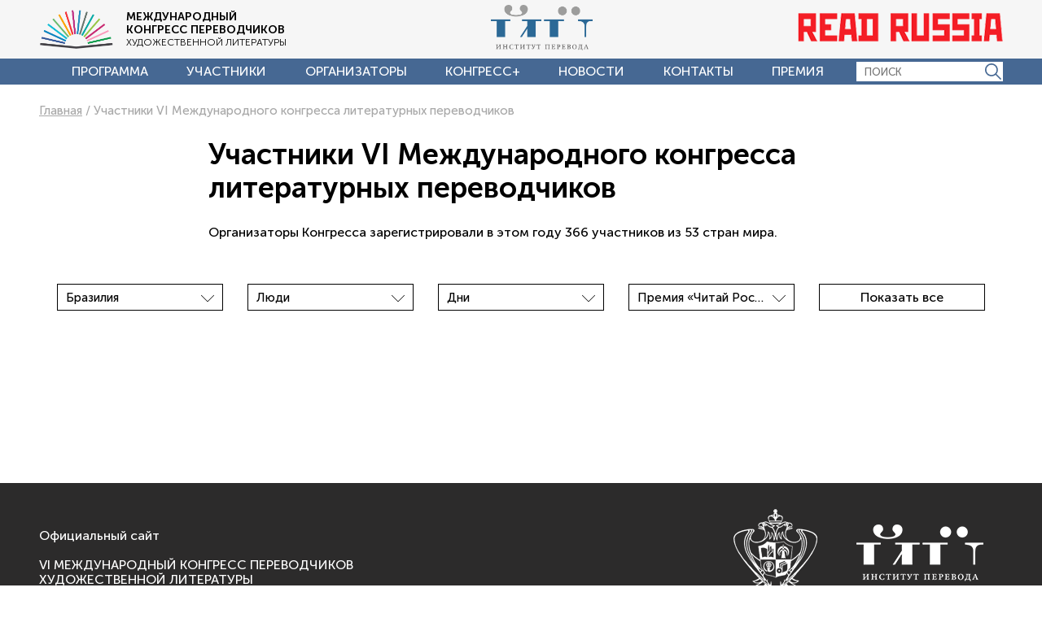

--- FILE ---
content_type: text/html; charset=UTF-8
request_url: https://congress2020.institutperevoda.ru/uchastniki/filter/country-is-%D0%B1%D1%80%D0%B0%D0%B7%D0%B8%D0%BB%D0%B8%D1%8F/section-is-%D0%BF%D1%80%D0%B5%D0%BC%D0%B8%D1%8F%20%C2%AB%D1%87%D0%B8%D1%82%D0%B0%D0%B9%20%D1%80%D0%BE%D1%81%D1%81%D0%B8%D1%8E-read%20russia%C2%BB/apply/
body_size: 12510
content:
<!DOCTYPE html>
<html lang="ru">
	<head>
		<meta http-equiv="Content-Type" content="text/html; charset=UTF-8" />
<meta name="robots" content="index, follow" />
<meta name="keywords" content="Институт перевода" />
<meta name="description" content="Институт перевода" />
<link rel="canonical" href="https://congress2020.institutperevoda.ru/uchastniki/" />
<link href="/bitrix/js/ui/design-tokens/dist/ui.design-tokens.min.css?172037365423463" type="text/css"  rel="stylesheet" />
<link href="/bitrix/js/ui/fonts/opensans/ui.font.opensans.min.css?17203717622320" type="text/css"  rel="stylesheet" />
<link href="/bitrix/js/main/popup/dist/main.popup.bundle.min.css?172854564426589" type="text/css"  rel="stylesheet" />
<link href="/bitrix/cache/css/co/congress2020/template_4912b3e8bac233f5545656b74e515f35/template_4912b3e8bac233f5545656b74e515f35_v1.css?1728545829124463" type="text/css"  data-template-style="true" rel="stylesheet" />
<script>if(!window.BX)window.BX={};if(!window.BX.message)window.BX.message=function(mess){if(typeof mess==='object'){for(let i in mess) {BX.message[i]=mess[i];} return true;}};</script>
<script>(window.BX||top.BX).message({"JS_CORE_LOADING":"Загрузка...","JS_CORE_NO_DATA":"- Нет данных -","JS_CORE_WINDOW_CLOSE":"Закрыть","JS_CORE_WINDOW_EXPAND":"Развернуть","JS_CORE_WINDOW_NARROW":"Свернуть в окно","JS_CORE_WINDOW_SAVE":"Сохранить","JS_CORE_WINDOW_CANCEL":"Отменить","JS_CORE_WINDOW_CONTINUE":"Продолжить","JS_CORE_H":"ч","JS_CORE_M":"м","JS_CORE_S":"с","JSADM_AI_HIDE_EXTRA":"Скрыть лишние","JSADM_AI_ALL_NOTIF":"Показать все","JSADM_AUTH_REQ":"Требуется авторизация!","JS_CORE_WINDOW_AUTH":"Войти","JS_CORE_IMAGE_FULL":"Полный размер"});</script>

<script src="/bitrix/js/main/core/core.min.js?1728545644225181"></script>

<script>BX.Runtime.registerExtension({"name":"main.core","namespace":"BX","loaded":true});</script>
<script>BX.setJSList(["\/bitrix\/js\/main\/core\/core_ajax.js","\/bitrix\/js\/main\/core\/core_promise.js","\/bitrix\/js\/main\/polyfill\/promise\/js\/promise.js","\/bitrix\/js\/main\/loadext\/loadext.js","\/bitrix\/js\/main\/loadext\/extension.js","\/bitrix\/js\/main\/polyfill\/promise\/js\/promise.js","\/bitrix\/js\/main\/polyfill\/find\/js\/find.js","\/bitrix\/js\/main\/polyfill\/includes\/js\/includes.js","\/bitrix\/js\/main\/polyfill\/matches\/js\/matches.js","\/bitrix\/js\/ui\/polyfill\/closest\/js\/closest.js","\/bitrix\/js\/main\/polyfill\/fill\/main.polyfill.fill.js","\/bitrix\/js\/main\/polyfill\/find\/js\/find.js","\/bitrix\/js\/main\/polyfill\/matches\/js\/matches.js","\/bitrix\/js\/main\/polyfill\/core\/dist\/polyfill.bundle.js","\/bitrix\/js\/main\/core\/core.js","\/bitrix\/js\/main\/polyfill\/intersectionobserver\/js\/intersectionobserver.js","\/bitrix\/js\/main\/lazyload\/dist\/lazyload.bundle.js","\/bitrix\/js\/main\/polyfill\/core\/dist\/polyfill.bundle.js","\/bitrix\/js\/main\/parambag\/dist\/parambag.bundle.js"]);
</script>
<script>BX.Runtime.registerExtension({"name":"fx","namespace":"window","loaded":true});</script>
<script>BX.Runtime.registerExtension({"name":"ui.design-tokens","namespace":"window","loaded":true});</script>
<script>BX.Runtime.registerExtension({"name":"ui.fonts.opensans","namespace":"window","loaded":true});</script>
<script>BX.Runtime.registerExtension({"name":"main.popup","namespace":"BX.Main","loaded":true});</script>
<script>BX.Runtime.registerExtension({"name":"popup","namespace":"window","loaded":true});</script>
<script>(window.BX||top.BX).message({"LANGUAGE_ID":"ru","FORMAT_DATE":"DD.MM.YYYY","FORMAT_DATETIME":"DD.MM.YYYY HH:MI:SS","COOKIE_PREFIX":"BITRIX_SM","SERVER_TZ_OFFSET":"10800","UTF_MODE":"Y","SITE_ID":"co","SITE_DIR":"\/","USER_ID":"","SERVER_TIME":1769011629,"USER_TZ_OFFSET":0,"USER_TZ_AUTO":"Y","bitrix_sessid":"c22b3a34f66b4b3b53037536292fb4dd"});</script>


<script  src="/bitrix/cache/js/co/congress2020/kernel_main/kernel_main_v1.js?1728545896156901"></script>
<script src="/bitrix/js/main/popup/dist/main.popup.bundle.min.js?172854564465924"></script>
<script>BX.setJSList(["\/bitrix\/js\/main\/core\/core_fx.js","\/bitrix\/js\/main\/session.js","\/bitrix\/js\/main\/pageobject\/pageobject.js","\/bitrix\/js\/main\/core\/core_window.js","\/bitrix\/js\/main\/date\/main.date.js","\/bitrix\/js\/main\/core\/core_date.js","\/bitrix\/js\/main\/utils.js","\/local\/templates\/congress2020\/vendor\/jquery.min.js","\/local\/templates\/congress2020\/vendor\/jquery.mask.min.js","\/local\/templates\/congress2020\/vendor\/jquery.cookie.js","\/local\/templates\/congress2020\/vendor\/fancybox\/jquery.fancybox.min.js","\/local\/templates\/congress2020\/vendor\/owl\/owl.carousel.min.js","\/local\/templates\/congress2020\/vendor\/is\/is.min.js","\/local\/templates\/congress2020\/vendor\/lazyload\/lazyload.min.js","\/local\/templates\/congress2020\/vendor\/dotdotdot.js","\/local\/templates\/congress2020\/js\/autoload\/book.js","\/local\/templates\/congress2020\/js\/autoload\/flag-select.js","\/local\/templates\/congress2020\/js\/autoload\/gallery.js","\/local\/templates\/congress2020\/js\/autoload\/header.js","\/local\/templates\/congress2020\/js\/autoload\/notclick.js","\/local\/templates\/congress2020\/js\/autoload\/program.js","\/local\/templates\/congress2020\/js\/autoload\/video-banner.js","\/local\/templates\/congress2020\/components\/bitrix\/catalog.smart.filter\/visual_horizontal\/script.js"]);</script>
<script>BX.setCSSList(["\/local\/templates\/congress2020\/vendor\/normalize.css","\/local\/templates\/congress2020\/css\/autoload\/auth.css","\/local\/templates\/congress2020\/css\/autoload\/banner-congress.css","\/local\/templates\/congress2020\/css\/autoload\/banner.css","\/local\/templates\/congress2020\/css\/autoload\/banner2.css","\/local\/templates\/congress2020\/css\/autoload\/big-map.css","\/local\/templates\/congress2020\/css\/autoload\/book.css","\/local\/templates\/congress2020\/css\/autoload\/breadcrumb.css","\/local\/templates\/congress2020\/css\/autoload\/btn.css","\/local\/templates\/congress2020\/css\/autoload\/col2.css","\/local\/templates\/congress2020\/css\/autoload\/container.css","\/local\/templates\/congress2020\/css\/autoload\/detail-program.css","\/local\/templates\/congress2020\/css\/autoload\/detail.css","\/local\/templates\/congress2020\/css\/autoload\/event.css","\/local\/templates\/congress2020\/css\/autoload\/flag-select.css","\/local\/templates\/congress2020\/css\/autoload\/footer-search.css","\/local\/templates\/congress2020\/css\/autoload\/footer-white.css","\/local\/templates\/congress2020\/css\/autoload\/footer.css","\/local\/templates\/congress2020\/css\/autoload\/forum.css","\/local\/templates\/congress2020\/css\/autoload\/gallery.css","\/local\/templates\/congress2020\/css\/autoload\/header-search.css","\/local\/templates\/congress2020\/css\/autoload\/header.css","\/local\/templates\/congress2020\/css\/autoload\/ibanner.css","\/local\/templates\/congress2020\/css\/autoload\/l-organzator.css","\/local\/templates\/congress2020\/css\/autoload\/menu.css","\/local\/templates\/congress2020\/css\/autoload\/news.css","\/local\/templates\/congress2020\/css\/autoload\/one-btn.css","\/local\/templates\/congress2020\/css\/autoload\/page.css","\/local\/templates\/congress2020\/css\/autoload\/person.css","\/local\/templates\/congress2020\/css\/autoload\/persons-widget.css","\/local\/templates\/congress2020\/css\/autoload\/persons.css","\/local\/templates\/congress2020\/css\/autoload\/plate.css","\/local\/templates\/congress2020\/css\/autoload\/press.css","\/local\/templates\/congress2020\/css\/autoload\/program-list.css","\/local\/templates\/congress2020\/css\/autoload\/program-section.css","\/local\/templates\/congress2020\/css\/autoload\/program.css","\/local\/templates\/congress2020\/css\/autoload\/section.css","\/local\/templates\/congress2020\/css\/autoload\/social-footer.css","\/local\/templates\/congress2020\/css\/autoload\/table-scroll.css","\/local\/templates\/congress2020\/css\/autoload\/text-center.css","\/local\/templates\/congress2020\/css\/autoload\/uchastniki-detail.css","\/local\/templates\/congress2020\/css\/autoload\/uchastniki.css","\/local\/templates\/congress2020\/css\/autoload\/upper.css","\/local\/templates\/congress2020\/css\/autoload\/video-slider.css","\/local\/templates\/congress2020\/css\/autoload\/ya-share_footer.css","\/local\/templates\/congress2020\/css\/autoload\/youtube.css","\/local\/templates\/congress2020\/vendor\/fancybox\/jquery.fancybox.min.css","\/local\/templates\/congress2020\/vendor\/owl\/assets\/owl.carousel.min.css","\/local\/templates\/congress2020\/vendor\/owl\/assets\/owl.theme.default.min.css","\/local\/templates\/congress2020\/components\/bitrix\/catalog.smart.filter\/visual_horizontal\/style.css","\/local\/templates\/congress2020\/components\/bitrix\/catalog.smart.filter\/visual_horizontal\/themes\/blue\/colors.css","\/local\/templates\/congress2020\/components\/bitrix\/system.pagenavigation\/modern1\/style.css","\/local\/templates\/congress2020\/template_styles.css"]);</script>

				<script>
					SESSID = "c22b3a34f66b4b3b53037536292fb4dd";
					isMainPage = false;
				</script>
			



<script  src="/bitrix/cache/js/co/congress2020/template_cbbdc1ac7f41e07b5572a1b56451e258/template_cbbdc1ac7f41e07b5572a1b56451e258_v1.js?1728545829268072"></script>
<script>var _ba = _ba || []; _ba.push(["aid", "8460f1ddd76fdfcaee275b83925988f9"]); _ba.push(["host", "congress2020.institutperevoda.ru"]); (function() {var ba = document.createElement("script"); ba.type = "text/javascript"; ba.async = true;ba.src = (document.location.protocol == "https:" ? "https://" : "http://") + "bitrix.info/ba.js";var s = document.getElementsByTagName("script")[0];s.parentNode.insertBefore(ba, s);})();</script>


		<title>Институт перевода</title>
		<style>
			@import url('https://fonts.googleapis.com/css?family=Open+Sans:400,400i,600,700&display=swap');
		</style> 
				
		<script src="https://yastatic.net/es5-shims/0.0.2/es5-shims.min.js"></script>
		<script src="https://yastatic.net/share2/share.js"></script>

		
		<meta name="viewport" content="width=device-width, initial-scale=1.0" />
		<meta http-equiv="X-UA-Compatible" content="IE=edge">


<meta name="yandex-verification" content="dc10a8accbd95639" />
		<link rel="apple-touch-icon" sizes="180x180" href="/apple-touch-icon.png">
		<link rel="icon" type="image/png" sizes="32x32" href="/favicon-32x32.png">
		<link rel="icon" type="image/png" sizes="16x16" href="/favicon-16x16.png">
		<link rel="manifest" href="/site.webmanifest">
		<link rel="mask-icon" href="/safari-pinned-tab.svg" color="#5bbad5">
		<meta name="msapplication-TileColor" content="#da532c">
		<meta name="theme-color" content="#ffffff">


		
	</head>
	<body>
				<div class="page jsPage" data-class-lock="page_lock">
			<div class="page__header jsPage__header">
								<div class="header jsHeader">
					<div class="header__top container">
						<div class="header__nav jsHeader__open-menu" data-class-active="header__nav_active"></div>
						<div class="header__logo">
							<a href="/"><img src="/local/templates/congress2020/images/logo.png" alt="Международный конгресс переводчиков" title="Международный конгресс переводчиков"></a>
						</div>
						<div class="header__logo-text">
							<div class="header__logo-title">Международный <br>конгресс переводчиков</div>
							<div class="header__logo-desc">художественной литературы</div>
						</div>
						<div class="header__logo-ip"><a href="https://institutperevoda.ru/" target="_blank"><img src="/local/templates/congress2020/images/logo_ip.png" alt="Институт перевода" title="Институт перевода"></a></div>
						<div class="header__logo-rr"><a href="https://institutperevoda.ru/" target="_blank"><img src="/local/templates/congress2020/images/logo_rr.png" alt="Read Russia" title="Read Russia"></a></div>
					</div>
					<div class="header__bottom-wrap">
						<div class="container header__bottom">
							<div class="header__menu jsHeader__menu" data-class-active="header__menu_active">
								



<ul class="menu">


	
	
					<li class="menu__item"><a href="/programma/" class="root-item">Программа</a></li>
		
	
	

	
	
					<li class="menu__item"><a href="/uchastniki/" class="root-item-selected">Участники</a></li>
		
	
	

	
	
					<li class="menu__item"><a href="/organizatory/" class="root-item">Организаторы</a></li>
		
	
	

	
	
					<li class="menu__item"><a href="/o-kongresse/" class="root-item">Конгресс+</a></li>
		
	
	

	
	
					<li class="menu__item"><a href="/novosti/" class="root-item">Новости</a></li>
		
	
	

	
	
					<li class="menu__item"><a href="/kontakty/" class="root-item">Контакты</a></li>
		
	
	

	
	
					<li class="menu__item"><a href="/premiya-read-russia/" class="root-item">Премия</a></li>
		
	
	


</ul>
							</div>
							<div class="header__search">
								<form class="header-search" action="/search/">
									<input type="text" class="header-search__input" placeholder="ПОИСК" name="q" />
									<input type="submit"  class="header-search__submit" value="" />
								</form>
							</div>
							<div class="header__bottom-mobile">
								Международный конгресс переводчиков
							</div>							
						</div>
					</div>
				</div>
							</div>
			<div class="page__content ">	
	
								<div class="container container_inner">
						<div class="breadcrumb" itemprop="http://schema.org/breadcrumb" itemscope itemtype="http://schema.org/BreadcrumbList">
			
			<span class="breadcrumb__item" id="bx_breadcrumb_0" itemprop="itemListElement" itemscope itemtype="http://schema.org/ListItem">
				<a href="/" title="Главная" itemprop="item"><span itemprop="name">Главная</span></a>
				<meta itemprop="position" content="1" />
			</span>
			/ 		
			<span class="breadcrumb__item">
				<span>Участники VI Международного конгресса литературных переводчиков</span>
			</span></div>											<h1>Участники VI Международного конгресса литературных переводчиков</h1>	
					<article>
	<div class="detail">
		<p>
	 Организаторы Конгресса зарегистрировали в этом году 366 участников из 53 стран мира.
</p>
 <br>
 <br>

			<div class="bx_filter bx_blue bx_horizontal">
	<div class="bx_filter_section">
		<form name="arrFilter_form" action="/uchastniki/filter/country-is-%D0%B1%D1%80%D0%B0%D0%B7%D0%B8%D0%BB%D0%B8%D1%8F/section-is-%D0%BF%D1%80%D0%B5%D0%BC%D0%B8%D1%8F%20%C2%AB%D1%87%D0%B8%D1%82%D0%B0%D0%B9%20%D1%80%D0%BE%D1%81%D1%81%D0%B8%D1%8E-read%20russia%C2%BB/apply/" method="get" class="smartfilter">
						<input type="hidden" name="SMART_FILTER_PATH" id="SMART_FILTER_PATH" value="filter/country-is-бразилия/section-is-премия «читай россию-read russia»" />
						<input type="hidden" name="IBLOCK_CODE" id="IBLOCK_CODE" value="board" />
						<input type="hidden" name="ELEMENT_CODE" id="ELEMENT_CODE" value="uchastniki" />
						<input type="hidden" name="PAGEN_" id="PAGEN_" value="" />
							<div class="bx_filter_parameters_box active">
					<span class="bx_filter_container_modef"></span>
										<div class="bx_filter_block">
						<div class="bx_filter_parameters_box_container">
														<div class="bx_filter_select_container">
									<div class="bx_filter_select_block" onclick="smartFilter.showDropDownPopup(this, '150')">
										<div class="bx_filter_select_text" data-role="currentOption">
											Бразилия										</div>
										<div class="bx_filter_select_arrow"></div>
										<input
											style="display: none"
											type="radio"
											name="arrFilter_150"
											id="all_arrFilter_150_1318015551"
											value=""
										/>
																					<input
												style="display: none"
												type="radio"
												name="arrFilter_150"
												id="arrFilter_150_1318015551"
												value="1318015551"
																							/>
																					<input
												style="display: none"
												type="radio"
												name="arrFilter_150"
												id="arrFilter_150_1907521517"
												value="1907521517"
																							/>
																					<input
												style="display: none"
												type="radio"
												name="arrFilter_150"
												id="arrFilter_150_2508905505"
												value="2508905505"
																							/>
																					<input
												style="display: none"
												type="radio"
												name="arrFilter_150"
												id="arrFilter_150_3893341270"
												value="3893341270"
																							/>
																					<input
												style="display: none"
												type="radio"
												name="arrFilter_150"
												id="arrFilter_150_2786301158"
												value="2786301158"
																							/>
																					<input
												style="display: none"
												type="radio"
												name="arrFilter_150"
												id="arrFilter_150_2375093204"
												value="2375093204"
																							/>
																					<input
												style="display: none"
												type="radio"
												name="arrFilter_150"
												id="arrFilter_150_2468206053"
												value="2468206053"
																							/>
																					<input
												style="display: none"
												type="radio"
												name="arrFilter_150"
												id="arrFilter_150_2058600302"
												value="2058600302"
																							/>
																					<input
												style="display: none"
												type="radio"
												name="arrFilter_150"
												id="arrFilter_150_1252818330"
												value="1252818330"
												checked="checked"											/>
																					<input
												style="display: none"
												type="radio"
												name="arrFilter_150"
												id="arrFilter_150_2889664093"
												value="2889664093"
																							/>
																					<input
												style="display: none"
												type="radio"
												name="arrFilter_150"
												id="arrFilter_150_3801154679"
												value="3801154679"
																							/>
																					<input
												style="display: none"
												type="radio"
												name="arrFilter_150"
												id="arrFilter_150_1765842844"
												value="1765842844"
																							/>
																					<input
												style="display: none"
												type="radio"
												name="arrFilter_150"
												id="arrFilter_150_3896922408"
												value="3896922408"
																							/>
																					<input
												style="display: none"
												type="radio"
												name="arrFilter_150"
												id="arrFilter_150_716398739"
												value="716398739"
																							/>
																					<input
												style="display: none"
												type="radio"
												name="arrFilter_150"
												id="arrFilter_150_2058859254"
												value="2058859254"
																							/>
																					<input
												style="display: none"
												type="radio"
												name="arrFilter_150"
												id="arrFilter_150_1252768389"
												value="1252768389"
																							/>
																					<input
												style="display: none"
												type="radio"
												name="arrFilter_150"
												id="arrFilter_150_1085555383"
												value="1085555383"
																							/>
																					<input
												style="display: none"
												type="radio"
												name="arrFilter_150"
												id="arrFilter_150_1965920576"
												value="1965920576"
																							/>
																					<input
												style="display: none"
												type="radio"
												name="arrFilter_150"
												id="arrFilter_150_2652517938"
												value="2652517938"
																							/>
																					<input
												style="display: none"
												type="radio"
												name="arrFilter_150"
												id="arrFilter_150_8299409"
												value="8299409"
																							/>
																					<input
												style="display: none"
												type="radio"
												name="arrFilter_150"
												id="arrFilter_150_1445694249"
												value="1445694249"
																							/>
																					<input
												style="display: none"
												type="radio"
												name="arrFilter_150"
												id="arrFilter_150_3887157092"
												value="3887157092"
																							/>
																					<input
												style="display: none"
												type="radio"
												name="arrFilter_150"
												id="arrFilter_150_342166174"
												value="342166174"
																							/>
																					<input
												style="display: none"
												type="radio"
												name="arrFilter_150"
												id="arrFilter_150_2147401518"
												value="2147401518"
																							/>
																					<input
												style="display: none"
												type="radio"
												name="arrFilter_150"
												id="arrFilter_150_879558018"
												value="879558018"
																							/>
																					<input
												style="display: none"
												type="radio"
												name="arrFilter_150"
												id="arrFilter_150_4111047323"
												value="4111047323"
																							/>
																					<input
												style="display: none"
												type="radio"
												name="arrFilter_150"
												id="arrFilter_150_4246142443"
												value="4246142443"
																							/>
																					<input
												style="display: none"
												type="radio"
												name="arrFilter_150"
												id="arrFilter_150_2939346658"
												value="2939346658"
																							/>
																					<input
												style="display: none"
												type="radio"
												name="arrFilter_150"
												id="arrFilter_150_1863351451"
												value="1863351451"
																							/>
																					<input
												style="display: none"
												type="radio"
												name="arrFilter_150"
												id="arrFilter_150_1498383627"
												value="1498383627"
																							/>
																					<input
												style="display: none"
												type="radio"
												name="arrFilter_150"
												id="arrFilter_150_4199318639"
												value="4199318639"
																							/>
																					<input
												style="display: none"
												type="radio"
												name="arrFilter_150"
												id="arrFilter_150_597304910"
												value="597304910"
																							/>
																					<input
												style="display: none"
												type="radio"
												name="arrFilter_150"
												id="arrFilter_150_761675186"
												value="761675186"
																							/>
																					<input
												style="display: none"
												type="radio"
												name="arrFilter_150"
												id="arrFilter_150_2684108284"
												value="2684108284"
																							/>
																					<input
												style="display: none"
												type="radio"
												name="arrFilter_150"
												id="arrFilter_150_2964086847"
												value="2964086847"
																							/>
																					<input
												style="display: none"
												type="radio"
												name="arrFilter_150"
												id="arrFilter_150_209633625"
												value="209633625"
																							/>
																					<input
												style="display: none"
												type="radio"
												name="arrFilter_150"
												id="arrFilter_150_3948698470"
												value="3948698470"
																							/>
																					<input
												style="display: none"
												type="radio"
												name="arrFilter_150"
												id="arrFilter_150_1065173429"
												value="1065173429"
																							/>
																					<input
												style="display: none"
												type="radio"
												name="arrFilter_150"
												id="arrFilter_150_981075341"
												value="981075341"
																							/>
																					<input
												style="display: none"
												type="radio"
												name="arrFilter_150"
												id="arrFilter_150_3990513199"
												value="3990513199"
																							/>
																					<input
												style="display: none"
												type="radio"
												name="arrFilter_150"
												id="arrFilter_150_230856088"
												value="230856088"
																							/>
																					<input
												style="display: none"
												type="radio"
												name="arrFilter_150"
												id="arrFilter_150_479594529"
												value="479594529"
																							/>
																					<input
												style="display: none"
												type="radio"
												name="arrFilter_150"
												id="arrFilter_150_1857284272"
												value="1857284272"
																							/>
																					<input
												style="display: none"
												type="radio"
												name="arrFilter_150"
												id="arrFilter_150_532341945"
												value="532341945"
																							/>
																					<input
												style="display: none"
												type="radio"
												name="arrFilter_150"
												id="arrFilter_150_3425387233"
												value="3425387233"
																							/>
																					<input
												style="display: none"
												type="radio"
												name="arrFilter_150"
												id="arrFilter_150_3926841048"
												value="3926841048"
																							/>
																					<input
												style="display: none"
												type="radio"
												name="arrFilter_150"
												id="arrFilter_150_1500081224"
												value="1500081224"
																							/>
																					<input
												style="display: none"
												type="radio"
												name="arrFilter_150"
												id="arrFilter_150_3068239542"
												value="3068239542"
																							/>
																					<input
												style="display: none"
												type="radio"
												name="arrFilter_150"
												id="arrFilter_150_2846225438"
												value="2846225438"
																							/>
																					<input
												style="display: none"
												type="radio"
												name="arrFilter_150"
												id="arrFilter_150_3242048712"
												value="3242048712"
																							/>
																					<input
												style="display: none"
												type="radio"
												name="arrFilter_150"
												id="arrFilter_150_3763835575"
												value="3763835575"
																							/>
																					<input
												style="display: none"
												type="radio"
												name="arrFilter_150"
												id="arrFilter_150_336657189"
												value="336657189"
																							/>
																					<input
												style="display: none"
												type="radio"
												name="arrFilter_150"
												id="arrFilter_150_153342909"
												value="153342909"
																							/>
																				<div class="bx_filter_select_popup" data-role="dropdownContent" style="display: none;">
											<ul>
												<li>
																										<a href="/uchastniki/filter/section-is-%D0%BF%D1%80%D0%B5%D0%BC%D0%B8%D1%8F%20%C2%AB%D1%87%D0%B8%D1%82%D0%B0%D0%B9%20%D1%80%D0%BE%D1%81%D1%81%D0%B8%D1%8E-read%20russia%C2%BB/apply/" for="all_arrFilter_150_1318015551" class="bx_filter_param_label" data-role="label_all_arrFilter_150_1318015551" onclick="smartFilter.selectDropDownItem(this, 'all_arrFilter_150_1318015551')">
														Все													</a>
												</li>
																																		<li>
													<a href="/uchastniki/filter/country-is-%D0%B0%D0%B2%D1%81%D1%82%D1%80%D0%B8%D1%8F/section-is-%D0%BF%D1%80%D0%B5%D0%BC%D0%B8%D1%8F%20%C2%AB%D1%87%D0%B8%D1%82%D0%B0%D0%B9%20%D1%80%D0%BE%D1%81%D1%81%D0%B8%D1%8E-read%20russia%C2%BB/apply/" for="arrFilter_150_1318015551" class="bx_filter_param_label disabled" data-role="label_arrFilter_150_1318015551" onclick="smartFilter.selectDropDownItem(this, 'arrFilter_150_1318015551')">Австрия</a>
												</li>												
											
																																		<li>
													<a href="/uchastniki/filter/country-is-%D0%B0%D0%B7%D0%B5%D1%80%D0%B1%D0%B0%D0%B9%D0%B4%D0%B6%D0%B0%D0%BD/section-is-%D0%BF%D1%80%D0%B5%D0%BC%D0%B8%D1%8F%20%C2%AB%D1%87%D0%B8%D1%82%D0%B0%D0%B9%20%D1%80%D0%BE%D1%81%D1%81%D0%B8%D1%8E-read%20russia%C2%BB/apply/" for="arrFilter_150_1907521517" class="bx_filter_param_label disabled" data-role="label_arrFilter_150_1907521517" onclick="smartFilter.selectDropDownItem(this, 'arrFilter_150_1907521517')">Азербайджан</a>
												</li>												
											
																																		<li>
													<a href="/uchastniki/filter/country-is-%D0%B0%D0%BB%D0%B1%D0%B0%D0%BD%D0%B8%D1%8F/section-is-%D0%BF%D1%80%D0%B5%D0%BC%D0%B8%D1%8F%20%C2%AB%D1%87%D0%B8%D1%82%D0%B0%D0%B9%20%D1%80%D0%BE%D1%81%D1%81%D0%B8%D1%8E-read%20russia%C2%BB/apply/" for="arrFilter_150_2508905505" class="bx_filter_param_label disabled" data-role="label_arrFilter_150_2508905505" onclick="smartFilter.selectDropDownItem(this, 'arrFilter_150_2508905505')">Албания</a>
												</li>												
											
																																		<li>
													<a href="/uchastniki/filter/country-is-%D0%B0%D1%80%D0%B3%D0%B5%D0%BD%D1%82%D0%B8%D0%BD%D0%B0/section-is-%D0%BF%D1%80%D0%B5%D0%BC%D0%B8%D1%8F%20%C2%AB%D1%87%D0%B8%D1%82%D0%B0%D0%B9%20%D1%80%D0%BE%D1%81%D1%81%D0%B8%D1%8E-read%20russia%C2%BB/apply/" for="arrFilter_150_3893341270" class="bx_filter_param_label disabled" data-role="label_arrFilter_150_3893341270" onclick="smartFilter.selectDropDownItem(this, 'arrFilter_150_3893341270')">Аргентина</a>
												</li>												
											
																																		<li>
													<a href="/uchastniki/filter/country-is-%D0%B0%D1%80%D0%BC%D0%B5%D0%BD%D0%B8%D1%8F/section-is-%D0%BF%D1%80%D0%B5%D0%BC%D0%B8%D1%8F%20%C2%AB%D1%87%D0%B8%D1%82%D0%B0%D0%B9%20%D1%80%D0%BE%D1%81%D1%81%D0%B8%D1%8E-read%20russia%C2%BB/apply/" for="arrFilter_150_2786301158" class="bx_filter_param_label disabled" data-role="label_arrFilter_150_2786301158" onclick="smartFilter.selectDropDownItem(this, 'arrFilter_150_2786301158')">Армения</a>
												</li>												
											
																																		<li>
													<a href="/uchastniki/filter/country-is-%D0%B1%D0%B5%D0%BB%D0%B0%D1%80%D1%83%D1%81%D1%8C/section-is-%D0%BF%D1%80%D0%B5%D0%BC%D0%B8%D1%8F%20%C2%AB%D1%87%D0%B8%D1%82%D0%B0%D0%B9%20%D1%80%D0%BE%D1%81%D1%81%D0%B8%D1%8E-read%20russia%C2%BB/apply/" for="arrFilter_150_2375093204" class="bx_filter_param_label disabled" data-role="label_arrFilter_150_2375093204" onclick="smartFilter.selectDropDownItem(this, 'arrFilter_150_2375093204')">Беларусь</a>
												</li>												
											
																																		<li>
													<a href="/uchastniki/filter/country-is-%D0%B1%D0%B5%D0%BB%D1%8C%D0%B3%D0%B8%D1%8F/section-is-%D0%BF%D1%80%D0%B5%D0%BC%D0%B8%D1%8F%20%C2%AB%D1%87%D0%B8%D1%82%D0%B0%D0%B9%20%D1%80%D0%BE%D1%81%D1%81%D0%B8%D1%8E-read%20russia%C2%BB/apply/" for="arrFilter_150_2468206053" class="bx_filter_param_label disabled" data-role="label_arrFilter_150_2468206053" onclick="smartFilter.selectDropDownItem(this, 'arrFilter_150_2468206053')">Бельгия</a>
												</li>												
											
																																		<li>
													<a href="/uchastniki/filter/country-is-%D0%B1%D0%BE%D0%BB%D0%B3%D0%B0%D1%80%D0%B8%D1%8F/section-is-%D0%BF%D1%80%D0%B5%D0%BC%D0%B8%D1%8F%20%C2%AB%D1%87%D0%B8%D1%82%D0%B0%D0%B9%20%D1%80%D0%BE%D1%81%D1%81%D0%B8%D1%8E-read%20russia%C2%BB/apply/" for="arrFilter_150_2058600302" class="bx_filter_param_label disabled" data-role="label_arrFilter_150_2058600302" onclick="smartFilter.selectDropDownItem(this, 'arrFilter_150_2058600302')">Болгария</a>
												</li>												
											
																																		<li>
													<a href="/uchastniki/filter/country-is-%D0%B1%D1%80%D0%B0%D0%B7%D0%B8%D0%BB%D0%B8%D1%8F/section-is-%D0%BF%D1%80%D0%B5%D0%BC%D0%B8%D1%8F%20%C2%AB%D1%87%D0%B8%D1%82%D0%B0%D0%B9%20%D1%80%D0%BE%D1%81%D1%81%D0%B8%D1%8E-read%20russia%C2%BB/apply/" for="arrFilter_150_1252818330" class="bx_filter_param_label selected disabled" data-role="label_arrFilter_150_1252818330" onclick="smartFilter.selectDropDownItem(this, 'arrFilter_150_1252818330')">Бразилия</a>
												</li>												
											
																																		<li>
													<a href="/uchastniki/filter/country-is-%D0%B2%D0%B5%D0%BB%D0%B8%D0%BA%D0%BE%D0%B1%D1%80%D0%B8%D1%82%D0%B0%D0%BD%D0%B8%D1%8F/section-is-%D0%BF%D1%80%D0%B5%D0%BC%D0%B8%D1%8F%20%C2%AB%D1%87%D0%B8%D1%82%D0%B0%D0%B9%20%D1%80%D0%BE%D1%81%D1%81%D0%B8%D1%8E-read%20russia%C2%BB/apply/" for="arrFilter_150_2889664093" class="bx_filter_param_label disabled" data-role="label_arrFilter_150_2889664093" onclick="smartFilter.selectDropDownItem(this, 'arrFilter_150_2889664093')">Великобритания</a>
												</li>												
											
																																		<li>
													<a href="/uchastniki/filter/country-is-%D0%B2%D0%B5%D0%BD%D0%B3%D1%80%D0%B8%D1%8F/section-is-%D0%BF%D1%80%D0%B5%D0%BC%D0%B8%D1%8F%20%C2%AB%D1%87%D0%B8%D1%82%D0%B0%D0%B9%20%D1%80%D0%BE%D1%81%D1%81%D0%B8%D1%8E-read%20russia%C2%BB/apply/" for="arrFilter_150_3801154679" class="bx_filter_param_label disabled" data-role="label_arrFilter_150_3801154679" onclick="smartFilter.selectDropDownItem(this, 'arrFilter_150_3801154679')">Венгрия</a>
												</li>												
											
																																		<li>
													<a href="/uchastniki/filter/country-is-%D0%B2%D1%8C%D0%B5%D1%82%D0%BD%D0%B0%D0%BC/section-is-%D0%BF%D1%80%D0%B5%D0%BC%D0%B8%D1%8F%20%C2%AB%D1%87%D0%B8%D1%82%D0%B0%D0%B9%20%D1%80%D0%BE%D1%81%D1%81%D0%B8%D1%8E-read%20russia%C2%BB/apply/" for="arrFilter_150_1765842844" class="bx_filter_param_label disabled" data-role="label_arrFilter_150_1765842844" onclick="smartFilter.selectDropDownItem(this, 'arrFilter_150_1765842844')">Вьетнам</a>
												</li>												
											
																																		<li>
													<a href="/uchastniki/filter/country-is-%D0%B3%D0%B5%D1%80%D0%BC%D0%B0%D0%BD%D0%B8%D1%8F/section-is-%D0%BF%D1%80%D0%B5%D0%BC%D0%B8%D1%8F%20%C2%AB%D1%87%D0%B8%D1%82%D0%B0%D0%B9%20%D1%80%D0%BE%D1%81%D1%81%D0%B8%D1%8E-read%20russia%C2%BB/apply/" for="arrFilter_150_3896922408" class="bx_filter_param_label disabled" data-role="label_arrFilter_150_3896922408" onclick="smartFilter.selectDropDownItem(this, 'arrFilter_150_3896922408')">Германия</a>
												</li>												
											
																																		<li>
													<a href="/uchastniki/filter/country-is-%D0%B3%D1%80%D0%B5%D1%86%D0%B8%D1%8F/section-is-%D0%BF%D1%80%D0%B5%D0%BC%D0%B8%D1%8F%20%C2%AB%D1%87%D0%B8%D1%82%D0%B0%D0%B9%20%D1%80%D0%BE%D1%81%D1%81%D0%B8%D1%8E-read%20russia%C2%BB/apply/" for="arrFilter_150_716398739" class="bx_filter_param_label disabled" data-role="label_arrFilter_150_716398739" onclick="smartFilter.selectDropDownItem(this, 'arrFilter_150_716398739')">Греция</a>
												</li>												
											
																																		<li>
													<a href="/uchastniki/filter/country-is-%D0%B3%D1%80%D1%83%D0%B7%D0%B8%D1%8F/section-is-%D0%BF%D1%80%D0%B5%D0%BC%D0%B8%D1%8F%20%C2%AB%D1%87%D0%B8%D1%82%D0%B0%D0%B9%20%D1%80%D0%BE%D1%81%D1%81%D0%B8%D1%8E-read%20russia%C2%BB/apply/" for="arrFilter_150_2058859254" class="bx_filter_param_label disabled" data-role="label_arrFilter_150_2058859254" onclick="smartFilter.selectDropDownItem(this, 'arrFilter_150_2058859254')">Грузия</a>
												</li>												
											
																																		<li>
													<a href="/uchastniki/filter/country-is-%D0%B5%D0%B3%D0%B8%D0%BF%D0%B5%D1%82/section-is-%D0%BF%D1%80%D0%B5%D0%BC%D0%B8%D1%8F%20%C2%AB%D1%87%D0%B8%D1%82%D0%B0%D0%B9%20%D1%80%D0%BE%D1%81%D1%81%D0%B8%D1%8E-read%20russia%C2%BB/apply/" for="arrFilter_150_1252768389" class="bx_filter_param_label disabled" data-role="label_arrFilter_150_1252768389" onclick="smartFilter.selectDropDownItem(this, 'arrFilter_150_1252768389')">Египет</a>
												</li>												
											
																																		<li>
													<a href="/uchastniki/filter/country-is-%D0%B8%D0%B7%D1%80%D0%B0%D0%B8%D0%BB%D1%8C/section-is-%D0%BF%D1%80%D0%B5%D0%BC%D0%B8%D1%8F%20%C2%AB%D1%87%D0%B8%D1%82%D0%B0%D0%B9%20%D1%80%D0%BE%D1%81%D1%81%D0%B8%D1%8E-read%20russia%C2%BB/apply/" for="arrFilter_150_1085555383" class="bx_filter_param_label disabled" data-role="label_arrFilter_150_1085555383" onclick="smartFilter.selectDropDownItem(this, 'arrFilter_150_1085555383')">Израиль</a>
												</li>												
											
																																		<li>
													<a href="/uchastniki/filter/country-is-%D0%B8%D0%BD%D0%B4%D0%B8%D1%8F/section-is-%D0%BF%D1%80%D0%B5%D0%BC%D0%B8%D1%8F%20%C2%AB%D1%87%D0%B8%D1%82%D0%B0%D0%B9%20%D1%80%D0%BE%D1%81%D1%81%D0%B8%D1%8E-read%20russia%C2%BB/apply/" for="arrFilter_150_1965920576" class="bx_filter_param_label disabled" data-role="label_arrFilter_150_1965920576" onclick="smartFilter.selectDropDownItem(this, 'arrFilter_150_1965920576')">Индия</a>
												</li>												
											
																																		<li>
													<a href="/uchastniki/filter/country-is-%D0%B8%D1%80%D0%B0%D0%BA/section-is-%D0%BF%D1%80%D0%B5%D0%BC%D0%B8%D1%8F%20%C2%AB%D1%87%D0%B8%D1%82%D0%B0%D0%B9%20%D1%80%D0%BE%D1%81%D1%81%D0%B8%D1%8E-read%20russia%C2%BB/apply/" for="arrFilter_150_2652517938" class="bx_filter_param_label disabled" data-role="label_arrFilter_150_2652517938" onclick="smartFilter.selectDropDownItem(this, 'arrFilter_150_2652517938')">Ирак</a>
												</li>												
											
																																		<li>
													<a href="/uchastniki/filter/country-is-%D0%B8%D1%80%D0%B0%D0%BD/section-is-%D0%BF%D1%80%D0%B5%D0%BC%D0%B8%D1%8F%20%C2%AB%D1%87%D0%B8%D1%82%D0%B0%D0%B9%20%D1%80%D0%BE%D1%81%D1%81%D0%B8%D1%8E-read%20russia%C2%BB/apply/" for="arrFilter_150_8299409" class="bx_filter_param_label disabled" data-role="label_arrFilter_150_8299409" onclick="smartFilter.selectDropDownItem(this, 'arrFilter_150_8299409')">Иран</a>
												</li>												
											
																																		<li>
													<a href="/uchastniki/filter/country-is-%D0%B8%D1%81%D0%BF%D0%B0%D0%BD%D0%B8%D1%8F/section-is-%D0%BF%D1%80%D0%B5%D0%BC%D0%B8%D1%8F%20%C2%AB%D1%87%D0%B8%D1%82%D0%B0%D0%B9%20%D1%80%D0%BE%D1%81%D1%81%D0%B8%D1%8E-read%20russia%C2%BB/apply/" for="arrFilter_150_1445694249" class="bx_filter_param_label disabled" data-role="label_arrFilter_150_1445694249" onclick="smartFilter.selectDropDownItem(this, 'arrFilter_150_1445694249')">Испания</a>
												</li>												
											
																																		<li>
													<a href="/uchastniki/filter/country-is-%D0%B8%D1%82%D0%B0%D0%BB%D0%B8%D1%8F/section-is-%D0%BF%D1%80%D0%B5%D0%BC%D0%B8%D1%8F%20%C2%AB%D1%87%D0%B8%D1%82%D0%B0%D0%B9%20%D1%80%D0%BE%D1%81%D1%81%D0%B8%D1%8E-read%20russia%C2%BB/apply/" for="arrFilter_150_3887157092" class="bx_filter_param_label" data-role="label_arrFilter_150_3887157092" onclick="smartFilter.selectDropDownItem(this, 'arrFilter_150_3887157092')">Италия</a>
												</li>												
											
																																		<li>
													<a href="/uchastniki/filter/country-is-%D0%BA%D0%B0%D0%B7%D0%B0%D1%85%D1%81%D1%82%D0%B0%D0%BD/section-is-%D0%BF%D1%80%D0%B5%D0%BC%D0%B8%D1%8F%20%C2%AB%D1%87%D0%B8%D1%82%D0%B0%D0%B9%20%D1%80%D0%BE%D1%81%D1%81%D0%B8%D1%8E-read%20russia%C2%BB/apply/" for="arrFilter_150_342166174" class="bx_filter_param_label disabled" data-role="label_arrFilter_150_342166174" onclick="smartFilter.selectDropDownItem(this, 'arrFilter_150_342166174')">Казахстан</a>
												</li>												
											
																																		<li>
													<a href="/uchastniki/filter/country-is-%D0%BA%D0%B8%D1%80%D0%B3%D0%B8%D0%B7%D0%B8%D1%8F/section-is-%D0%BF%D1%80%D0%B5%D0%BC%D0%B8%D1%8F%20%C2%AB%D1%87%D0%B8%D1%82%D0%B0%D0%B9%20%D1%80%D0%BE%D1%81%D1%81%D0%B8%D1%8E-read%20russia%C2%BB/apply/" for="arrFilter_150_2147401518" class="bx_filter_param_label disabled" data-role="label_arrFilter_150_2147401518" onclick="smartFilter.selectDropDownItem(this, 'arrFilter_150_2147401518')">Киргизия</a>
												</li>												
											
																																		<li>
													<a href="/uchastniki/filter/country-is-%D0%BA%D0%B8%D1%82%D0%B0%D0%B9/section-is-%D0%BF%D1%80%D0%B5%D0%BC%D0%B8%D1%8F%20%C2%AB%D1%87%D0%B8%D1%82%D0%B0%D0%B9%20%D1%80%D0%BE%D1%81%D1%81%D0%B8%D1%8E-read%20russia%C2%BB/apply/" for="arrFilter_150_879558018" class="bx_filter_param_label disabled" data-role="label_arrFilter_150_879558018" onclick="smartFilter.selectDropDownItem(this, 'arrFilter_150_879558018')">Китай</a>
												</li>												
											
																																		<li>
													<a href="/uchastniki/filter/country-is-%D0%BA%D0%BE%D0%BB%D1%83%D0%BC%D0%B1%D0%B8%D1%8F/section-is-%D0%BF%D1%80%D0%B5%D0%BC%D0%B8%D1%8F%20%C2%AB%D1%87%D0%B8%D1%82%D0%B0%D0%B9%20%D1%80%D0%BE%D1%81%D1%81%D0%B8%D1%8E-read%20russia%C2%BB/apply/" for="arrFilter_150_4111047323" class="bx_filter_param_label disabled" data-role="label_arrFilter_150_4111047323" onclick="smartFilter.selectDropDownItem(this, 'arrFilter_150_4111047323')">Колумбия</a>
												</li>												
											
																																		<li>
													<a href="/uchastniki/filter/country-is-%D0%BA%D0%BE%D1%80%D0%B5%D1%8F/section-is-%D0%BF%D1%80%D0%B5%D0%BC%D0%B8%D1%8F%20%C2%AB%D1%87%D0%B8%D1%82%D0%B0%D0%B9%20%D1%80%D0%BE%D1%81%D1%81%D0%B8%D1%8E-read%20russia%C2%BB/apply/" for="arrFilter_150_4246142443" class="bx_filter_param_label disabled" data-role="label_arrFilter_150_4246142443" onclick="smartFilter.selectDropDownItem(this, 'arrFilter_150_4246142443')">Корея</a>
												</li>												
											
																																		<li>
													<a href="/uchastniki/filter/country-is-%D0%BA%D1%83%D0%B1%D0%B0/section-is-%D0%BF%D1%80%D0%B5%D0%BC%D0%B8%D1%8F%20%C2%AB%D1%87%D0%B8%D1%82%D0%B0%D0%B9%20%D1%80%D0%BE%D1%81%D1%81%D0%B8%D1%8E-read%20russia%C2%BB/apply/" for="arrFilter_150_2939346658" class="bx_filter_param_label disabled" data-role="label_arrFilter_150_2939346658" onclick="smartFilter.selectDropDownItem(this, 'arrFilter_150_2939346658')">Куба</a>
												</li>												
											
																																		<li>
													<a href="/uchastniki/filter/country-is-%D0%BB%D0%B0%D1%82%D0%B2%D0%B8%D1%8F/section-is-%D0%BF%D1%80%D0%B5%D0%BC%D0%B8%D1%8F%20%C2%AB%D1%87%D0%B8%D1%82%D0%B0%D0%B9%20%D1%80%D0%BE%D1%81%D1%81%D0%B8%D1%8E-read%20russia%C2%BB/apply/" for="arrFilter_150_1863351451" class="bx_filter_param_label disabled" data-role="label_arrFilter_150_1863351451" onclick="smartFilter.selectDropDownItem(this, 'arrFilter_150_1863351451')">Латвия</a>
												</li>												
											
																																		<li>
													<a href="/uchastniki/filter/country-is-%D0%BB%D0%B8%D1%82%D0%B2%D0%B0/section-is-%D0%BF%D1%80%D0%B5%D0%BC%D0%B8%D1%8F%20%C2%AB%D1%87%D0%B8%D1%82%D0%B0%D0%B9%20%D1%80%D0%BE%D1%81%D1%81%D0%B8%D1%8E-read%20russia%C2%BB/apply/" for="arrFilter_150_1498383627" class="bx_filter_param_label disabled" data-role="label_arrFilter_150_1498383627" onclick="smartFilter.selectDropDownItem(this, 'arrFilter_150_1498383627')">Литва</a>
												</li>												
											
																																		<li>
													<a href="/uchastniki/filter/country-is-%D0%BC%D0%BE%D0%BB%D0%B4%D0%BE%D0%B2%D0%B0/section-is-%D0%BF%D1%80%D0%B5%D0%BC%D0%B8%D1%8F%20%C2%AB%D1%87%D0%B8%D1%82%D0%B0%D0%B9%20%D1%80%D0%BE%D1%81%D1%81%D0%B8%D1%8E-read%20russia%C2%BB/apply/" for="arrFilter_150_4199318639" class="bx_filter_param_label disabled" data-role="label_arrFilter_150_4199318639" onclick="smartFilter.selectDropDownItem(this, 'arrFilter_150_4199318639')">Молдова</a>
												</li>												
											
																																		<li>
													<a href="/uchastniki/filter/country-is-%D0%BC%D0%BE%D0%BD%D0%B3%D0%BE%D0%BB%D0%B8%D1%8F/section-is-%D0%BF%D1%80%D0%B5%D0%BC%D0%B8%D1%8F%20%C2%AB%D1%87%D0%B8%D1%82%D0%B0%D0%B9%20%D1%80%D0%BE%D1%81%D1%81%D0%B8%D1%8E-read%20russia%C2%BB/apply/" for="arrFilter_150_597304910" class="bx_filter_param_label disabled" data-role="label_arrFilter_150_597304910" onclick="smartFilter.selectDropDownItem(this, 'arrFilter_150_597304910')">Монголия</a>
												</li>												
											
																																		<li>
													<a href="/uchastniki/filter/country-is-%D0%BD%D0%B8%D0%B4%D0%B5%D1%80%D0%BB%D0%B0%D0%BD%D0%B4%D1%8B/section-is-%D0%BF%D1%80%D0%B5%D0%BC%D0%B8%D1%8F%20%C2%AB%D1%87%D0%B8%D1%82%D0%B0%D0%B9%20%D1%80%D0%BE%D1%81%D1%81%D0%B8%D1%8E-read%20russia%C2%BB/apply/" for="arrFilter_150_761675186" class="bx_filter_param_label disabled" data-role="label_arrFilter_150_761675186" onclick="smartFilter.selectDropDownItem(this, 'arrFilter_150_761675186')">Нидерланды</a>
												</li>												
											
																																		<li>
													<a href="/uchastniki/filter/country-is-%D0%BF%D0%B0%D0%BD%D0%B0%D0%BC%D0%B0/section-is-%D0%BF%D1%80%D0%B5%D0%BC%D0%B8%D1%8F%20%C2%AB%D1%87%D0%B8%D1%82%D0%B0%D0%B9%20%D1%80%D0%BE%D1%81%D1%81%D0%B8%D1%8E-read%20russia%C2%BB/apply/" for="arrFilter_150_2684108284" class="bx_filter_param_label disabled" data-role="label_arrFilter_150_2684108284" onclick="smartFilter.selectDropDownItem(this, 'arrFilter_150_2684108284')">Панама</a>
												</li>												
											
																																		<li>
													<a href="/uchastniki/filter/country-is-%D1%80%D0%BE%D1%81%D1%81%D0%B8%D1%8F/section-is-%D0%BF%D1%80%D0%B5%D0%BC%D0%B8%D1%8F%20%C2%AB%D1%87%D0%B8%D1%82%D0%B0%D0%B9%20%D1%80%D0%BE%D1%81%D1%81%D0%B8%D1%8E-read%20russia%C2%BB/apply/" for="arrFilter_150_2964086847" class="bx_filter_param_label disabled" data-role="label_arrFilter_150_2964086847" onclick="smartFilter.selectDropDownItem(this, 'arrFilter_150_2964086847')">Россия</a>
												</li>												
											
																																		<li>
													<a href="/uchastniki/filter/country-is-%D1%80%D1%83%D0%BC%D1%8B%D0%BD%D0%B8%D1%8F/section-is-%D0%BF%D1%80%D0%B5%D0%BC%D0%B8%D1%8F%20%C2%AB%D1%87%D0%B8%D1%82%D0%B0%D0%B9%20%D1%80%D0%BE%D1%81%D1%81%D0%B8%D1%8E-read%20russia%C2%BB/apply/" for="arrFilter_150_209633625" class="bx_filter_param_label disabled" data-role="label_arrFilter_150_209633625" onclick="smartFilter.selectDropDownItem(this, 'arrFilter_150_209633625')">Румыния</a>
												</li>												
											
																																		<li>
													<a href="/uchastniki/filter/country-is-%D1%81%D0%B5%D0%B2%D0%B5%D1%80%D0%BD%D0%B0%D1%8F%20%D0%BC%D0%B0%D0%BA%D0%B5%D0%B4%D0%BE%D0%BD%D0%B8%D1%8F/section-is-%D0%BF%D1%80%D0%B5%D0%BC%D0%B8%D1%8F%20%C2%AB%D1%87%D0%B8%D1%82%D0%B0%D0%B9%20%D1%80%D0%BE%D1%81%D1%81%D0%B8%D1%8E-read%20russia%C2%BB/apply/" for="arrFilter_150_3948698470" class="bx_filter_param_label disabled" data-role="label_arrFilter_150_3948698470" onclick="smartFilter.selectDropDownItem(this, 'arrFilter_150_3948698470')">Северная Македония</a>
												</li>												
											
																																		<li>
													<a href="/uchastniki/filter/country-is-%D1%81%D0%B5%D1%80%D0%B1%D0%B8%D1%8F/section-is-%D0%BF%D1%80%D0%B5%D0%BC%D0%B8%D1%8F%20%C2%AB%D1%87%D0%B8%D1%82%D0%B0%D0%B9%20%D1%80%D0%BE%D1%81%D1%81%D0%B8%D1%8E-read%20russia%C2%BB/apply/" for="arrFilter_150_1065173429" class="bx_filter_param_label disabled" data-role="label_arrFilter_150_1065173429" onclick="smartFilter.selectDropDownItem(this, 'arrFilter_150_1065173429')">Сербия</a>
												</li>												
											
																																		<li>
													<a href="/uchastniki/filter/country-is-%D1%81%D0%B8%D1%80%D0%B8%D1%8F/section-is-%D0%BF%D1%80%D0%B5%D0%BC%D0%B8%D1%8F%20%C2%AB%D1%87%D0%B8%D1%82%D0%B0%D0%B9%20%D1%80%D0%BE%D1%81%D1%81%D0%B8%D1%8E-read%20russia%C2%BB/apply/" for="arrFilter_150_981075341" class="bx_filter_param_label disabled" data-role="label_arrFilter_150_981075341" onclick="smartFilter.selectDropDownItem(this, 'arrFilter_150_981075341')">Сирия</a>
												</li>												
											
																																		<li>
													<a href="/uchastniki/filter/country-is-%D1%81%D0%BB%D0%BE%D0%B2%D0%B0%D0%BA%D0%B8%D1%8F/section-is-%D0%BF%D1%80%D0%B5%D0%BC%D0%B8%D1%8F%20%C2%AB%D1%87%D0%B8%D1%82%D0%B0%D0%B9%20%D1%80%D0%BE%D1%81%D1%81%D0%B8%D1%8E-read%20russia%C2%BB/apply/" for="arrFilter_150_3990513199" class="bx_filter_param_label disabled" data-role="label_arrFilter_150_3990513199" onclick="smartFilter.selectDropDownItem(this, 'arrFilter_150_3990513199')">Словакия</a>
												</li>												
											
																																		<li>
													<a href="/uchastniki/filter/country-is-%D1%81%D0%BB%D0%BE%D0%B2%D0%B5%D0%BD%D0%B8%D1%8F/section-is-%D0%BF%D1%80%D0%B5%D0%BC%D0%B8%D1%8F%20%C2%AB%D1%87%D0%B8%D1%82%D0%B0%D0%B9%20%D1%80%D0%BE%D1%81%D1%81%D0%B8%D1%8E-read%20russia%C2%BB/apply/" for="arrFilter_150_230856088" class="bx_filter_param_label disabled" data-role="label_arrFilter_150_230856088" onclick="smartFilter.selectDropDownItem(this, 'arrFilter_150_230856088')">Словения</a>
												</li>												
											
																																		<li>
													<a href="/uchastniki/filter/country-is-%D1%81%D1%83%D0%B4%D0%B0%D0%BD/section-is-%D0%BF%D1%80%D0%B5%D0%BC%D0%B8%D1%8F%20%C2%AB%D1%87%D0%B8%D1%82%D0%B0%D0%B9%20%D1%80%D0%BE%D1%81%D1%81%D0%B8%D1%8E-read%20russia%C2%BB/apply/" for="arrFilter_150_479594529" class="bx_filter_param_label disabled" data-role="label_arrFilter_150_479594529" onclick="smartFilter.selectDropDownItem(this, 'arrFilter_150_479594529')">Судан</a>
												</li>												
											
																																		<li>
													<a href="/uchastniki/filter/country-is-%D1%81%D1%88%D0%B0/section-is-%D0%BF%D1%80%D0%B5%D0%BC%D0%B8%D1%8F%20%C2%AB%D1%87%D0%B8%D1%82%D0%B0%D0%B9%20%D1%80%D0%BE%D1%81%D1%81%D0%B8%D1%8E-read%20russia%C2%BB/apply/" for="arrFilter_150_1857284272" class="bx_filter_param_label disabled" data-role="label_arrFilter_150_1857284272" onclick="smartFilter.selectDropDownItem(this, 'arrFilter_150_1857284272')">США</a>
												</li>												
											
																																		<li>
													<a href="/uchastniki/filter/country-is-%D1%82%D0%B0%D0%B4%D0%B6%D0%B8%D0%BA%D0%B8%D1%81%D1%82%D0%B0%D0%BD/section-is-%D0%BF%D1%80%D0%B5%D0%BC%D0%B8%D1%8F%20%C2%AB%D1%87%D0%B8%D1%82%D0%B0%D0%B9%20%D1%80%D0%BE%D1%81%D1%81%D0%B8%D1%8E-read%20russia%C2%BB/apply/" for="arrFilter_150_532341945" class="bx_filter_param_label disabled" data-role="label_arrFilter_150_532341945" onclick="smartFilter.selectDropDownItem(this, 'arrFilter_150_532341945')">Таджикистан</a>
												</li>												
											
																																		<li>
													<a href="/uchastniki/filter/country-is-%D1%82%D1%83%D1%80%D1%86%D0%B8%D1%8F/section-is-%D0%BF%D1%80%D0%B5%D0%BC%D0%B8%D1%8F%20%C2%AB%D1%87%D0%B8%D1%82%D0%B0%D0%B9%20%D1%80%D0%BE%D1%81%D1%81%D0%B8%D1%8E-read%20russia%C2%BB/apply/" for="arrFilter_150_3425387233" class="bx_filter_param_label disabled" data-role="label_arrFilter_150_3425387233" onclick="smartFilter.selectDropDownItem(this, 'arrFilter_150_3425387233')">Турция</a>
												</li>												
											
																																		<li>
													<a href="/uchastniki/filter/country-is-%D1%83%D0%B7%D0%B1%D0%B5%D0%BA%D0%B8%D1%81%D1%82%D0%B0%D0%BD/section-is-%D0%BF%D1%80%D0%B5%D0%BC%D0%B8%D1%8F%20%C2%AB%D1%87%D0%B8%D1%82%D0%B0%D0%B9%20%D1%80%D0%BE%D1%81%D1%81%D0%B8%D1%8E-read%20russia%C2%BB/apply/" for="arrFilter_150_3926841048" class="bx_filter_param_label disabled" data-role="label_arrFilter_150_3926841048" onclick="smartFilter.selectDropDownItem(this, 'arrFilter_150_3926841048')">Узбекистан</a>
												</li>												
											
																																		<li>
													<a href="/uchastniki/filter/country-is-%D1%83%D0%BA%D1%80%D0%B0%D0%B8%D0%BD%D0%B0/section-is-%D0%BF%D1%80%D0%B5%D0%BC%D0%B8%D1%8F%20%C2%AB%D1%87%D0%B8%D1%82%D0%B0%D0%B9%20%D1%80%D0%BE%D1%81%D1%81%D0%B8%D1%8E-read%20russia%C2%BB/apply/" for="arrFilter_150_1500081224" class="bx_filter_param_label disabled" data-role="label_arrFilter_150_1500081224" onclick="smartFilter.selectDropDownItem(this, 'arrFilter_150_1500081224')">Украина</a>
												</li>												
											
																																		<li>
													<a href="/uchastniki/filter/country-is-%D1%84%D0%B8%D0%BD%D0%BB%D1%8F%D0%BD%D0%B4%D0%B8%D1%8F/section-is-%D0%BF%D1%80%D0%B5%D0%BC%D0%B8%D1%8F%20%C2%AB%D1%87%D0%B8%D1%82%D0%B0%D0%B9%20%D1%80%D0%BE%D1%81%D1%81%D0%B8%D1%8E-read%20russia%C2%BB/apply/" for="arrFilter_150_3068239542" class="bx_filter_param_label disabled" data-role="label_arrFilter_150_3068239542" onclick="smartFilter.selectDropDownItem(this, 'arrFilter_150_3068239542')">Финляндия</a>
												</li>												
											
																																		<li>
													<a href="/uchastniki/filter/country-is-%D1%84%D1%80%D0%B0%D0%BD%D1%86%D0%B8%D1%8F/section-is-%D0%BF%D1%80%D0%B5%D0%BC%D0%B8%D1%8F%20%C2%AB%D1%87%D0%B8%D1%82%D0%B0%D0%B9%20%D1%80%D0%BE%D1%81%D1%81%D0%B8%D1%8E-read%20russia%C2%BB/apply/" for="arrFilter_150_2846225438" class="bx_filter_param_label disabled" data-role="label_arrFilter_150_2846225438" onclick="smartFilter.selectDropDownItem(this, 'arrFilter_150_2846225438')">Франция</a>
												</li>												
											
																																		<li>
													<a href="/uchastniki/filter/country-is-%D1%85%D0%BE%D1%80%D0%B2%D0%B0%D1%82%D0%B8%D1%8F/section-is-%D0%BF%D1%80%D0%B5%D0%BC%D0%B8%D1%8F%20%C2%AB%D1%87%D0%B8%D1%82%D0%B0%D0%B9%20%D1%80%D0%BE%D1%81%D1%81%D0%B8%D1%8E-read%20russia%C2%BB/apply/" for="arrFilter_150_3242048712" class="bx_filter_param_label disabled" data-role="label_arrFilter_150_3242048712" onclick="smartFilter.selectDropDownItem(this, 'arrFilter_150_3242048712')">Хорватия</a>
												</li>												
											
																																		<li>
													<a href="/uchastniki/filter/country-is-%D1%87%D0%B5%D1%85%D0%B8%D1%8F/section-is-%D0%BF%D1%80%D0%B5%D0%BC%D0%B8%D1%8F%20%C2%AB%D1%87%D0%B8%D1%82%D0%B0%D0%B9%20%D1%80%D0%BE%D1%81%D1%81%D0%B8%D1%8E-read%20russia%C2%BB/apply/" for="arrFilter_150_3763835575" class="bx_filter_param_label disabled" data-role="label_arrFilter_150_3763835575" onclick="smartFilter.selectDropDownItem(this, 'arrFilter_150_3763835575')">Чехия</a>
												</li>												
											
																																		<li>
													<a href="/uchastniki/filter/country-is-%D1%88%D0%B2%D0%B5%D0%B9%D1%86%D0%B0%D1%80%D0%B8%D1%8F/section-is-%D0%BF%D1%80%D0%B5%D0%BC%D0%B8%D1%8F%20%C2%AB%D1%87%D0%B8%D1%82%D0%B0%D0%B9%20%D1%80%D0%BE%D1%81%D1%81%D0%B8%D1%8E-read%20russia%C2%BB/apply/" for="arrFilter_150_336657189" class="bx_filter_param_label disabled" data-role="label_arrFilter_150_336657189" onclick="smartFilter.selectDropDownItem(this, 'arrFilter_150_336657189')">Швейцария</a>
												</li>												
											
																																		<li>
													<a href="/uchastniki/filter/country-is-%D1%8F%D0%BF%D0%BE%D0%BD%D0%B8%D1%8F/section-is-%D0%BF%D1%80%D0%B5%D0%BC%D0%B8%D1%8F%20%C2%AB%D1%87%D0%B8%D1%82%D0%B0%D0%B9%20%D1%80%D0%BE%D1%81%D1%81%D0%B8%D1%8E-read%20russia%C2%BB/apply/" for="arrFilter_150_153342909" class="bx_filter_param_label disabled" data-role="label_arrFilter_150_153342909" onclick="smartFilter.selectDropDownItem(this, 'arrFilter_150_153342909')">Япония</a>
												</li>												
											
																																	</ul>
										</div>
									</div>
								</div>
														</div>
					</div>
				</div>
							<div class="bx_filter_parameters_box active">
					<span class="bx_filter_container_modef"></span>
										<div class="bx_filter_block">
						<div class="bx_filter_parameters_box_container">
														<div class="bx_filter_select_container">
									<div class="bx_filter_select_block" onclick="smartFilter.showDropDownPopup(this, '151')">
										<div class="bx_filter_select_text" data-role="currentOption">
											Люди										</div>
										<div class="bx_filter_select_arrow"></div>
										<input
											style="display: none"
											type="radio"
											name="arrFilter_151"
											id="all_arrFilter_151_4048212297"
											value=""
										/>
																					<input
												style="display: none"
												type="radio"
												name="arrFilter_151"
												id="arrFilter_151_4048212297"
												value="4048212297"
																							/>
																					<input
												style="display: none"
												type="radio"
												name="arrFilter_151"
												id="arrFilter_151_2364463231"
												value="2364463231"
																							/>
																					<input
												style="display: none"
												type="radio"
												name="arrFilter_151"
												id="arrFilter_151_2545330433"
												value="2545330433"
																							/>
																					<input
												style="display: none"
												type="radio"
												name="arrFilter_151"
												id="arrFilter_151_2504828065"
												value="2504828065"
																							/>
																				<div class="bx_filter_select_popup" data-role="dropdownContent" style="display: none;">
											<ul>
												<li>
																										<a href="/uchastniki/filter/country-is-%D0%B1%D1%80%D0%B0%D0%B7%D0%B8%D0%BB%D0%B8%D1%8F/section-is-%D0%BF%D1%80%D0%B5%D0%BC%D0%B8%D1%8F%20%C2%AB%D1%87%D0%B8%D1%82%D0%B0%D0%B9%20%D1%80%D0%BE%D1%81%D1%81%D0%B8%D1%8E-read%20russia%C2%BB/apply/" for="all_arrFilter_151_4048212297" class="bx_filter_param_label" data-role="label_all_arrFilter_151_4048212297" onclick="smartFilter.selectDropDownItem(this, 'all_arrFilter_151_4048212297')">
														Все													</a>
												</li>
																																		<li>
													<a href="/uchastniki/filter/country-is-%D0%B1%D1%80%D0%B0%D0%B7%D0%B8%D0%BB%D0%B8%D1%8F/category-is-%D0%B2%D0%B5%D0%B4%D1%83%D1%89%D0%B8%D0%B9/section-is-%D0%BF%D1%80%D0%B5%D0%BC%D0%B8%D1%8F%20%C2%AB%D1%87%D0%B8%D1%82%D0%B0%D0%B9%20%D1%80%D0%BE%D1%81%D1%81%D0%B8%D1%8E-read%20russia%C2%BB/apply/" for="arrFilter_151_4048212297" class="bx_filter_param_label disabled" data-role="label_arrFilter_151_4048212297" onclick="smartFilter.selectDropDownItem(this, 'arrFilter_151_4048212297')">Ведущий</a>
												</li>												
											
																																		<li>
													<a href="/uchastniki/filter/country-is-%D0%B1%D1%80%D0%B0%D0%B7%D0%B8%D0%BB%D0%B8%D1%8F/category-is-%D0%BB%D0%B5%D0%BA%D1%82%D0%BE%D1%80/section-is-%D0%BF%D1%80%D0%B5%D0%BC%D0%B8%D1%8F%20%C2%AB%D1%87%D0%B8%D1%82%D0%B0%D0%B9%20%D1%80%D0%BE%D1%81%D1%81%D0%B8%D1%8E-read%20russia%C2%BB/apply/" for="arrFilter_151_2364463231" class="bx_filter_param_label disabled" data-role="label_arrFilter_151_2364463231" onclick="smartFilter.selectDropDownItem(this, 'arrFilter_151_2364463231')">Лектор</a>
												</li>												
											
																																		<li>
													<a href="/uchastniki/filter/country-is-%D0%B1%D1%80%D0%B0%D0%B7%D0%B8%D0%BB%D0%B8%D1%8F/category-is-%D0%BF%D0%B5%D1%80%D0%B5%D0%B2%D0%BE%D0%B4%D1%87%D0%B8%D0%BA/section-is-%D0%BF%D1%80%D0%B5%D0%BC%D0%B8%D1%8F%20%C2%AB%D1%87%D0%B8%D1%82%D0%B0%D0%B9%20%D1%80%D0%BE%D1%81%D1%81%D0%B8%D1%8E-read%20russia%C2%BB/apply/" for="arrFilter_151_2545330433" class="bx_filter_param_label disabled" data-role="label_arrFilter_151_2545330433" onclick="smartFilter.selectDropDownItem(this, 'arrFilter_151_2545330433')">Переводчик</a>
												</li>												
											
																																		<li>
													<a href="/uchastniki/filter/country-is-%D0%B1%D1%80%D0%B0%D0%B7%D0%B8%D0%BB%D0%B8%D1%8F/category-is-%D0%BF%D0%B8%D1%81%D0%B0%D1%82%D0%B5%D0%BB%D1%8C/section-is-%D0%BF%D1%80%D0%B5%D0%BC%D0%B8%D1%8F%20%C2%AB%D1%87%D0%B8%D1%82%D0%B0%D0%B9%20%D1%80%D0%BE%D1%81%D1%81%D0%B8%D1%8E-read%20russia%C2%BB/apply/" for="arrFilter_151_2504828065" class="bx_filter_param_label disabled" data-role="label_arrFilter_151_2504828065" onclick="smartFilter.selectDropDownItem(this, 'arrFilter_151_2504828065')">Писатель</a>
												</li>												
											
																																	</ul>
										</div>
									</div>
								</div>
														</div>
					</div>
				</div>
							<div class="bx_filter_parameters_box active">
					<span class="bx_filter_container_modef"></span>
										<div class="bx_filter_block">
						<div class="bx_filter_parameters_box_container">
														<div class="bx_filter_select_container">
									<div class="bx_filter_select_block" onclick="smartFilter.showDropDownPopup(this, '153')">
										<div class="bx_filter_select_text" data-role="currentOption">
											Дни										</div>
										<div class="bx_filter_select_arrow"></div>
										<input
											style="display: none"
											type="radio"
											name="arrFilter_153"
											id="all_arrFilter_153_2681049192"
											value=""
										/>
																					<input
												style="display: none"
												type="radio"
												name="arrFilter_153"
												id="arrFilter_153_2681049192"
												value="2681049192"
																							/>
																					<input
												style="display: none"
												type="radio"
												name="arrFilter_153"
												id="arrFilter_153_3905593598"
												value="3905593598"
																							/>
																					<input
												style="display: none"
												type="radio"
												name="arrFilter_153"
												id="arrFilter_153_1991128413"
												value="1991128413"
																							/>
																					<input
												style="display: none"
												type="radio"
												name="arrFilter_153"
												id="arrFilter_153_320645669"
												value="320645669"
																							/>
																					<input
												style="display: none"
												type="radio"
												name="arrFilter_153"
												id="arrFilter_153_1840109208"
												value="1840109208"
																							/>
																				<div class="bx_filter_select_popup" data-role="dropdownContent" style="display: none;">
											<ul>
												<li>
																										<a href="/uchastniki/filter/country-is-%D0%B1%D1%80%D0%B0%D0%B7%D0%B8%D0%BB%D0%B8%D1%8F/section-is-%D0%BF%D1%80%D0%B5%D0%BC%D0%B8%D1%8F%20%C2%AB%D1%87%D0%B8%D1%82%D0%B0%D0%B9%20%D1%80%D0%BE%D1%81%D1%81%D0%B8%D1%8E-read%20russia%C2%BB/apply/" for="all_arrFilter_153_2681049192" class="bx_filter_param_label" data-role="label_all_arrFilter_153_2681049192" onclick="smartFilter.selectDropDownItem(this, 'all_arrFilter_153_2681049192')">
														Все													</a>
												</li>
																																		<li>
													<a href="/uchastniki/filter/country-is-%D0%B1%D1%80%D0%B0%D0%B7%D0%B8%D0%BB%D0%B8%D1%8F/date-is-12.11.2020/section-is-%D0%BF%D1%80%D0%B5%D0%BC%D0%B8%D1%8F%20%C2%AB%D1%87%D0%B8%D1%82%D0%B0%D0%B9%20%D1%80%D0%BE%D1%81%D1%81%D0%B8%D1%8E-read%20russia%C2%BB/apply/" for="arrFilter_153_2681049192" class="bx_filter_param_label disabled" data-role="label_arrFilter_153_2681049192" onclick="smartFilter.selectDropDownItem(this, 'arrFilter_153_2681049192')">12.11.2020</a>
												</li>												
											
																																		<li>
													<a href="/uchastniki/filter/country-is-%D0%B1%D1%80%D0%B0%D0%B7%D0%B8%D0%BB%D0%B8%D1%8F/date-is-13.11.2020/section-is-%D0%BF%D1%80%D0%B5%D0%BC%D0%B8%D1%8F%20%C2%AB%D1%87%D0%B8%D1%82%D0%B0%D0%B9%20%D1%80%D0%BE%D1%81%D1%81%D0%B8%D1%8E-read%20russia%C2%BB/apply/" for="arrFilter_153_3905593598" class="bx_filter_param_label disabled" data-role="label_arrFilter_153_3905593598" onclick="smartFilter.selectDropDownItem(this, 'arrFilter_153_3905593598')">13.11.2020</a>
												</li>												
											
																																		<li>
													<a href="/uchastniki/filter/country-is-%D0%B1%D1%80%D0%B0%D0%B7%D0%B8%D0%BB%D0%B8%D1%8F/date-is-14.11.2020/section-is-%D0%BF%D1%80%D0%B5%D0%BC%D0%B8%D1%8F%20%C2%AB%D1%87%D0%B8%D1%82%D0%B0%D0%B9%20%D1%80%D0%BE%D1%81%D1%81%D0%B8%D1%8E-read%20russia%C2%BB/apply/" for="arrFilter_153_1991128413" class="bx_filter_param_label disabled" data-role="label_arrFilter_153_1991128413" onclick="smartFilter.selectDropDownItem(this, 'arrFilter_153_1991128413')">14.11.2020</a>
												</li>												
											
																																		<li>
													<a href="/uchastniki/filter/country-is-%D0%B1%D1%80%D0%B0%D0%B7%D0%B8%D0%BB%D0%B8%D1%8F/date-is-15.12.2020/section-is-%D0%BF%D1%80%D0%B5%D0%BC%D0%B8%D1%8F%20%C2%AB%D1%87%D0%B8%D1%82%D0%B0%D0%B9%20%D1%80%D0%BE%D1%81%D1%81%D0%B8%D1%8E-read%20russia%C2%BB/apply/" for="arrFilter_153_320645669" class="bx_filter_param_label disabled" data-role="label_arrFilter_153_320645669" onclick="smartFilter.selectDropDownItem(this, 'arrFilter_153_320645669')">15.12.2020</a>
												</li>												
											
																																		<li>
													<a href="/uchastniki/filter/country-is-%D0%B1%D1%80%D0%B0%D0%B7%D0%B8%D0%BB%D0%B8%D1%8F/date-is-18.12.2020/section-is-%D0%BF%D1%80%D0%B5%D0%BC%D0%B8%D1%8F%20%C2%AB%D1%87%D0%B8%D1%82%D0%B0%D0%B9%20%D1%80%D0%BE%D1%81%D1%81%D0%B8%D1%8E-read%20russia%C2%BB/apply/" for="arrFilter_153_1840109208" class="bx_filter_param_label disabled" data-role="label_arrFilter_153_1840109208" onclick="smartFilter.selectDropDownItem(this, 'arrFilter_153_1840109208')">18.12.2020</a>
												</li>												
											
																																	</ul>
										</div>
									</div>
								</div>
														</div>
					</div>
				</div>
							<div class="bx_filter_parameters_box active">
					<span class="bx_filter_container_modef"></span>
										<div class="bx_filter_block">
						<div class="bx_filter_parameters_box_container">
														<div class="bx_filter_select_container">
									<div class="bx_filter_select_block" onclick="smartFilter.showDropDownPopup(this, '156')">
										<div class="bx_filter_select_text" data-role="currentOption">
											Премия «Читай Россию/Read Russia»										</div>
										<div class="bx_filter_select_arrow"></div>
										<input
											style="display: none"
											type="radio"
											name="arrFilter_156"
											id="all_arrFilter_156_4290852660"
											value=""
										/>
																					<input
												style="display: none"
												type="radio"
												name="arrFilter_156"
												id="arrFilter_156_4290852660"
												value="4290852660"
																							/>
																					<input
												style="display: none"
												type="radio"
												name="arrFilter_156"
												id="arrFilter_156_3674339038"
												value="3674339038"
																							/>
																					<input
												style="display: none"
												type="radio"
												name="arrFilter_156"
												id="arrFilter_156_478306659"
												value="478306659"
																							/>
																					<input
												style="display: none"
												type="radio"
												name="arrFilter_156"
												id="arrFilter_156_1619850795"
												value="1619850795"
																							/>
																					<input
												style="display: none"
												type="radio"
												name="arrFilter_156"
												id="arrFilter_156_3265652689"
												value="3265652689"
																							/>
																					<input
												style="display: none"
												type="radio"
												name="arrFilter_156"
												id="arrFilter_156_3712805112"
												value="3712805112"
																							/>
																					<input
												style="display: none"
												type="radio"
												name="arrFilter_156"
												id="arrFilter_156_1246251553"
												value="1246251553"
																							/>
																					<input
												style="display: none"
												type="radio"
												name="arrFilter_156"
												id="arrFilter_156_3298069244"
												value="3298069244"
																							/>
																					<input
												style="display: none"
												type="radio"
												name="arrFilter_156"
												id="arrFilter_156_1934188924"
												value="1934188924"
																							/>
																					<input
												style="display: none"
												type="radio"
												name="arrFilter_156"
												id="arrFilter_156_722393742"
												value="722393742"
												checked="checked"											/>
																					<input
												style="display: none"
												type="radio"
												name="arrFilter_156"
												id="arrFilter_156_3959145385"
												value="3959145385"
																							/>
																					<input
												style="display: none"
												type="radio"
												name="arrFilter_156"
												id="arrFilter_156_20753873"
												value="20753873"
																							/>
																					<input
												style="display: none"
												type="radio"
												name="arrFilter_156"
												id="arrFilter_156_1189910210"
												value="1189910210"
																							/>
																				<div class="bx_filter_select_popup" data-role="dropdownContent" style="display: none;">
											<ul>
												<li>
																										<a href="/uchastniki/filter/country-is-%D0%B1%D1%80%D0%B0%D0%B7%D0%B8%D0%BB%D0%B8%D1%8F/apply/" for="all_arrFilter_156_4290852660" class="bx_filter_param_label" data-role="label_all_arrFilter_156_4290852660" onclick="smartFilter.selectDropDownItem(this, 'all_arrFilter_156_4290852660')">
														Все													</a>
												</li>
																																		<li>
													<a href="/uchastniki/filter/country-is-%D0%B1%D1%80%D0%B0%D0%B7%D0%B8%D0%BB%D0%B8%D1%8F/section-is-%D0%B0%D0%BB%D0%B5%D0%BA%D1%81%D0%B0%D0%BD%D0%B4%D1%80%20%D0%BF%D0%B8%D0%BF%D0%B5%D1%80%D1%81%D0%BA%D0%B8%20%D0%B8%20%D0%BD%D0%B8%D0%BA%D0%B8%D1%82%D0%B0%20%D0%BF%D0%B5%D1%82%D1%80%D0%BE%D0%B2%2C%20%D0%B4%D0%B8%D1%81%D0%BA%D1%83%D1%81%D1%81%D0%B8%D1%8F/apply/" for="arrFilter_156_4290852660" class="bx_filter_param_label disabled" data-role="label_arrFilter_156_4290852660" onclick="smartFilter.selectDropDownItem(this, 'arrFilter_156_4290852660')">Александр Пиперски и Никита Петров, дискуссия</a>
												</li>												
											
																																		<li>
													<a href="/uchastniki/filter/country-is-%D0%B1%D1%80%D0%B0%D0%B7%D0%B8%D0%BB%D0%B8%D1%8F/section-is-%D0%B2%D1%81%D1%82%D1%80%D0%B5%D1%87%D0%B0%20%D1%81%20%D0%B8%D1%81%D0%BF%D0%BE%D0%BB%D0%BD%D0%B8%D1%82%D0%B5%D0%BB%D1%8C%D0%BD%D1%8B%D0%BC%20%D0%B4%D0%B8%D1%80%D0%B5%D0%BA%D1%82%D0%BE%D1%80%D0%BE%D0%BC%20%D0%B8%D0%BD%D1%81%D1%82%D0%B8%D1%82%D1%83%D1%82%D0%B0%20%D0%BF%D0%B5%D1%80%D0%B5%D0%B2%D0%BE%D0%B4%D0%B0%20%D0%B5%D0%B2%D0%B3%D0%B5%D0%BD%D0%B8%D0%B5%D0%BC%20%D1%80%D0%B5%D0%B7%D0%BD%D0%B8%D1%87%D0%B5%D0%BD%D0%BA%D0%BE/apply/" for="arrFilter_156_3674339038" class="bx_filter_param_label disabled" data-role="label_arrFilter_156_3674339038" onclick="smartFilter.selectDropDownItem(this, 'arrFilter_156_3674339038')">Встреча с Исполнительным директором Института перевода Евгением Резниченко</a>
												</li>												
											
																																		<li>
													<a href="/uchastniki/filter/country-is-%D0%B1%D1%80%D0%B0%D0%B7%D0%B8%D0%BB%D0%B8%D1%8F/section-is-%D0%B4%D0%B5%D1%82%D1%81%D0%BA%D0%B0%D1%8F%20%D0%B8%20%D1%8E%D0%BD%D0%BE%D1%88%D0%B5%D1%81%D0%BA%D0%B0%D1%8F%20%D0%BB%D0%B8%D1%82%D0%B5%D1%80%D0%B0%D1%82%D1%83%D1%80%D0%B0/apply/" for="arrFilter_156_478306659" class="bx_filter_param_label disabled" data-role="label_arrFilter_156_478306659" onclick="smartFilter.selectDropDownItem(this, 'arrFilter_156_478306659')">Детская и юношеская литература</a>
												</li>												
											
																																		<li>
													<a href="/uchastniki/filter/country-is-%D0%B1%D1%80%D0%B0%D0%B7%D0%B8%D0%BB%D0%B8%D1%8F/section-is-%D0%BB%D0%B5%D0%BA%D1%86%D0%B8%D0%B8%20%D0%B8%20%D0%BB%D0%B8%D1%82%D0%B5%D1%80%D0%B0%D1%82%D1%83%D1%80%D0%BD%D1%8B%D0%B5%20%D0%B2%D1%81%D1%82%D1%80%D0%B5%D1%87%D0%B8%20%D1%81%20%D0%BF%D0%B8%D1%81%D0%B0%D1%82%D0%B5%D0%BB%D1%8F%D0%BC%D0%B8/apply/" for="arrFilter_156_1619850795" class="bx_filter_param_label disabled" data-role="label_arrFilter_156_1619850795" onclick="smartFilter.selectDropDownItem(this, 'arrFilter_156_1619850795')">Лекции и литературные встречи с писателями</a>
												</li>												
											
																																		<li>
													<a href="/uchastniki/filter/country-is-%D0%B1%D1%80%D0%B0%D0%B7%D0%B8%D0%BB%D0%B8%D1%8F/section-is-%D0%BD%D0%B0%D1%83%D0%BA%D0%B0%20%D0%BE%20%D0%BF%D0%B5%D1%80%D0%B5%D0%B2%D0%BE%D0%B4%D0%B5%3A%20%D1%88%D0%BA%D0%BE%D0%BB%D1%8B%20%D0%B8%20%D0%BC%D0%B0%D1%81%D1%82%D0%B5%D1%80%D1%81%D0%BA%D0%B8%D0%B5/apply/" for="arrFilter_156_3265652689" class="bx_filter_param_label disabled" data-role="label_arrFilter_156_3265652689" onclick="smartFilter.selectDropDownItem(this, 'arrFilter_156_3265652689')">Наука о переводе: школы и мастерские</a>
												</li>												
											
																																		<li>
													<a href="/uchastniki/filter/country-is-%D0%B1%D1%80%D0%B0%D0%B7%D0%B8%D0%BB%D0%B8%D1%8F/section-is-%D0%BF%D0%B5%D1%80%D0%B5%D0%B2%D0%BE%D0%B4%20%D0%BF%D0%BE%D1%8D%D0%B7%D0%B8%D0%B8/apply/" for="arrFilter_156_3712805112" class="bx_filter_param_label" data-role="label_arrFilter_156_3712805112" onclick="smartFilter.selectDropDownItem(this, 'arrFilter_156_3712805112')">Перевод поэзии</a>
												</li>												
											
																																		<li>
													<a href="/uchastniki/filter/country-is-%D0%B1%D1%80%D0%B0%D0%B7%D0%B8%D0%BB%D0%B8%D1%8F/section-is-%D0%BF%D0%B5%D1%80%D0%B5%D0%B2%D0%BE%D0%B4%20%D0%BF%D1%80%D0%BE%D0%B7%D1%8B/apply/" for="arrFilter_156_1246251553" class="bx_filter_param_label disabled" data-role="label_arrFilter_156_1246251553" onclick="smartFilter.selectDropDownItem(this, 'arrFilter_156_1246251553')">Перевод прозы</a>
												</li>												
											
																																		<li>
													<a href="/uchastniki/filter/country-is-%D0%B1%D1%80%D0%B0%D0%B7%D0%B8%D0%BB%D0%B8%D1%8F/section-is-%D0%BF%D0%B8%D1%81%D0%B0%D1%82%D0%B5%D0%BB%D1%8C%2C%20%D0%BF%D0%B5%D1%80%D0%B5%D0%B2%D0%BE%D0%B4%D1%87%D0%B8%D0%BA%2C%20%D0%B8%D0%B7%D0%B4%D0%B0%D1%82%D0%B5%D0%BB%D1%8C%3A%20%D0%B8%D1%81%D0%BA%D1%83%D1%81%D1%81%D1%82%D0%B2%D0%BE%20%D0%BA%D0%BE%D0%BC%D0%BF%D1%80%D0%BE%D0%BC%D0%B8%D1%81%D1%81%D0%B0/apply/" for="arrFilter_156_3298069244" class="bx_filter_param_label disabled" data-role="label_arrFilter_156_3298069244" onclick="smartFilter.selectDropDownItem(this, 'arrFilter_156_3298069244')">Писатель, переводчик, издатель: искусство компромисса</a>
												</li>												
											
																																		<li>
													<a href="/uchastniki/filter/country-is-%D0%B1%D1%80%D0%B0%D0%B7%D0%B8%D0%BB%D0%B8%D1%8F/section-is-%D0%BF%D0%BB%D0%B5%D0%BD%D0%B0%D1%80%D0%BD%D0%BE%D0%B5%20%D0%B7%D0%B0%D1%81%D0%B5%D0%B4%D0%B0%D0%BD%D0%B8%D0%B5/apply/" for="arrFilter_156_1934188924" class="bx_filter_param_label disabled" data-role="label_arrFilter_156_1934188924" onclick="smartFilter.selectDropDownItem(this, 'arrFilter_156_1934188924')">Пленарное заседание</a>
												</li>												
											
																																		<li>
													<a href="/uchastniki/filter/country-is-%D0%B1%D1%80%D0%B0%D0%B7%D0%B8%D0%BB%D0%B8%D1%8F/section-is-%D0%BF%D1%80%D0%B5%D0%BC%D0%B8%D1%8F%20%C2%AB%D1%87%D0%B8%D1%82%D0%B0%D0%B9%20%D1%80%D0%BE%D1%81%D1%81%D0%B8%D1%8E-read%20russia%C2%BB/apply/" for="arrFilter_156_722393742" class="bx_filter_param_label selected disabled" data-role="label_arrFilter_156_722393742" onclick="smartFilter.selectDropDownItem(this, 'arrFilter_156_722393742')">Премия «Читай Россию/Read Russia»</a>
												</li>												
											
																																		<li>
													<a href="/uchastniki/filter/country-is-%D0%B1%D1%80%D0%B0%D0%B7%D0%B8%D0%BB%D0%B8%D1%8F/section-is-%D1%82%D0%B5%D0%B0%D1%82%D1%80%2C%20%D0%BA%D0%B8%D0%BD%D0%BE%2C%20%D0%BA%D0%BE%D0%BC%D0%B8%D0%BA%D1%81%3A%20%D1%81%D0%BE%D0%BF%D1%80%D0%BE%D1%82%D0%B8%D0%B2%D0%BB%D0%B5%D0%BD%D0%B8%D0%B5%20%D0%BC%D0%B0%D1%82%D0%B5%D1%80%D0%B8%D0%B0%D0%BB%D0%B0/apply/" for="arrFilter_156_3959145385" class="bx_filter_param_label disabled" data-role="label_arrFilter_156_3959145385" onclick="smartFilter.selectDropDownItem(this, 'arrFilter_156_3959145385')">Театр, кино, комикс: сопротивление материала</a>
												</li>												
											
																																		<li>
													<a href="/uchastniki/filter/country-is-%D0%B1%D1%80%D0%B0%D0%B7%D0%B8%D0%BB%D0%B8%D1%8F/section-is-%D1%82%D0%B5%D0%B0%D1%82%D1%80%2C%20%D0%BA%D0%B8%D0%BD%D0%BE%2C%20%D0%BA%D0%BE%D0%BC%D0%B8%D0%BA%D1%81%3A%20%D1%81%D0%BE%D0%BF%D1%80%D0%BE%D1%82%D0%B8%D0%B2%D0%BB%D0%B5%D0%BD%D0%B8%D0%B5%20%D0%BC%D0%B0%D1%82%D0%B5%D1%80%D0%B8%D0%B0%D0%BB%D0%B0%20%E2%80%94%20%D0%BB%D0%B8%D1%82%D0%B5%D1%80%D0%B0%D1%82%D1%83%D1%80%D0%BD%D1%8B%D0%B5%20%D0%B2%D1%81%D1%82%D1%80%D0%B5%D1%87%D0%B8%20%D1%81%20%D0%BF%D0%B8%D1%81%D0%B0%D1%82%D0%B5%D0%BB%D1%8F%D0%BC%D0%B8%20%28%D1%81%D0%B5%D1%80%D0%B3%D0%B5%D0%B9%20%D0%BD%D0%BE%D1%81%D0%BE%D0%B2%2C%20%D0%B2%D0%B0%D0%B4%D0%B8%D0%BC%20%D0%BB%D0%B5%D0%B2%D0%B5%D0%BD%D1%82%D0%B0%D0%BB%D1%8C%29/apply/" for="arrFilter_156_20753873" class="bx_filter_param_label disabled" data-role="label_arrFilter_156_20753873" onclick="smartFilter.selectDropDownItem(this, 'arrFilter_156_20753873')">Театр, кино, комикс: сопротивление материала — Литературные встречи с писателями (Сергей Носов, Вадим Левенталь)</a>
												</li>												
											
																																		<li>
													<a href="/uchastniki/filter/country-is-%D0%B1%D1%80%D0%B0%D0%B7%D0%B8%D0%BB%D0%B8%D1%8F/section-is-%D1%8F%D0%B7%D1%8B%D0%BA%D0%BE%D0%B2%D0%BE%D0%B9%20%D0%BB%D0%B0%D0%BD%D0%B4%D1%88%D0%B0%D1%84%D1%82%20%D0%BB%D0%B8%D1%82%D0%B5%D1%80%D0%B0%D1%82%D1%83%D1%80%D0%BD%D0%BE%D0%B3%D0%BE%20%D0%BF%D0%B5%D1%80%D0%B5%D0%B2%D0%BE%D0%B4%D0%B0/apply/" for="arrFilter_156_1189910210" class="bx_filter_param_label disabled" data-role="label_arrFilter_156_1189910210" onclick="smartFilter.selectDropDownItem(this, 'arrFilter_156_1189910210')">Языковой ландшафт литературного перевода</a>
												</li>												
											
																																	</ul>
										</div>
									</div>
								</div>
														</div>
					</div>
				</div>
						<div class="bx_filter_button_box active">
				<div class="bx_filter_block">
					<div class="bx_filter_parameters_box_container bx_filter_parameters_box_container_btn">
												<a href="/uchastniki/" class="btn btn_filter">Показать все</a>

						<div class="bx_filter_popup_result left" id="modef" style="display:none" style="display: inline-block;">
							Выбрано: <span id="modef_num">0</span>							<span class="arrow"></span>
							<a href="/uchastniki/filter/country-is-%D0%B1%D1%80%D0%B0%D0%B7%D0%B8%D0%BB%D0%B8%D1%8F/section-is-%D0%BF%D1%80%D0%B5%D0%BC%D0%B8%D1%8F%20%C2%AB%D1%87%D0%B8%D1%82%D0%B0%D0%B9%20%D1%80%D0%BE%D1%81%D1%81%D0%B8%D1%8E-read%20russia%C2%BB/apply/">Показать</a>
						</div>
					</div>
				</div>
			</div>
		</form>
		<div style="clear: both;"></div>
	</div>
</div>
<script>
	var smartFilter = new JCSmartFilter('/uchastniki/filter/country-is-%D0%B1%D1%80%D0%B0%D0%B7%D0%B8%D0%BB%D0%B8%D1%8F/section-is-%D0%BF%D1%80%D0%B5%D0%BC%D0%B8%D1%8F%20%C2%AB%D1%87%D0%B8%D1%82%D0%B0%D0%B9%20%D1%80%D0%BE%D1%81%D1%81%D0%B8%D1%8E-read%20russia%C2%BB/apply/', 'horizontal');
</script>		

<div class="uchastniki"> 
	<div class="uchastniki__items uchastniki__items_page">
			</div>
	<div class="uchastniki__nav">
			</div>	
</div>	</div>
	</article>					</div>
				</div>
			<div class="page__footer">
				<div class="container">
					<div class="footer">
						<div class="footer__menu">
							<div class="footer__column">
								<div class="footer__search">
									<form class="footer-search jsHeaderSearch" action="/search/" method="get">
										<input type="text" name="q" class="footer-search__input" placeholder="">
										<input type="submit" class="footer-search__submit" value="">
									</form>
								</div>
								<div class="footer__address">
										Официальный сайт<br><br>
										<div class="upper">VI  Международный конгресс переводчиков <br>художественной  литературы</div>
								</div>
							
								<div class="footer__address">
									<div class="footer__item"><a href="mailto:congress@institutperevoda.ru">congress@institutperevoda.ru</a></div>
									<div class="footer__item"><a href="tel:+7 (495) 915-33-05">+7 (495) 915-33-05</a></div>
								</div>
							</div>
							<div class="footer__column">
								<div class="footer-white">
									<a class="footer-white__item" href="https://fapmc.gov.ru/rospechat.html" target="_blank"><img src="/upload/iblock/731/Rospechat-futer.png" alt="Роспечатьs" title="Роспечать"></a>
									<a class="footer-white__item" href="http://institutperevoda.ru/" target="_blank"><img src="/upload/iblock/163/Institut-futer.png" alt="Институт перевода" title="Институт перевода"></a>
								</div>
								
							</div>							
						</div>
						
						<div class="footer__section">
							<div class="footer__social">
								<div class="ya-share2 ya-share2_footer" data-services="twitter,facebook"></div>
								<div class="social-footer">
									<a href="https://www.instagram.com/read.russia/" target="_blank" class="social-footer__item social-footer__item_instagram"></a>
									<a href="https://www.youtube.com/channel/UCyIfUc5piN4gxiSRdcpEdbA/featured" target="_blank" class="social-footer__item social-footer__item_youtube"></a>
									<a href="https://www.youtube.com/channel/UCVAfpw27JA2d4RW0T0vGrDA?view_as=subscriber" target="_blank" class="social-footer__item social-footer__item_youtube"></a>
								</div>
							</div>						
						</div>
					</div>
				</div>
				<div class="page__copyright">© Институт перевода, 2026</div>
			</div>

		</div>

<!-- Yandex.Metrika counter -->
<script type="text/javascript" >
   (function(m,e,t,r,i,k,a){m[i]=m[i]||function(){(m[i].a=m[i].a||[]).push(arguments)};
   m[i].l=1*new Date();k=e.createElement(t),a=e.getElementsByTagName(t)[0],k.async=1,k.src=r,a.parentNode.insertBefore(k,a)})
   (window, document, "script", "https://mc.yandex.ru/metrika/tag.js", "ym");

   ym(69264955, "init", {
        clickmap:true,
        trackLinks:true,
        accurateTrackBounce:true,
        webvisor:true
   });
</script>
<noscript><div><img src="https://mc.yandex.ru/watch/69264955" style="position:absolute; left:-9999px;" alt="" /></div></noscript>
<!-- /Yandex.Metrika counter -->		
	</body>
</html>